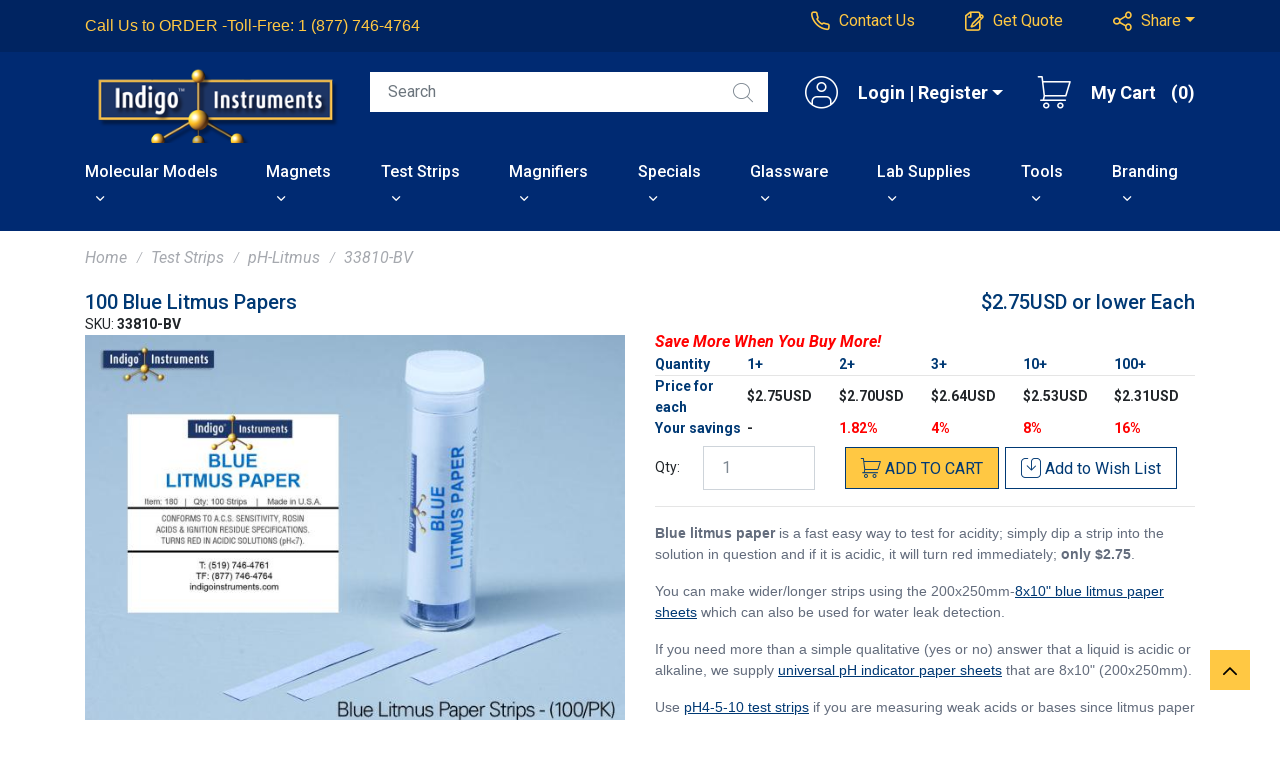

--- FILE ---
content_type: text/html; charset=utf-8
request_url: https://www.indigoinstruments.com/test_strips/ph-litmus/blue-litmus-paper-acidity-test-33810BV.html
body_size: 64966
content:
<!DOCTYPE html>
<html lang="en">
<head>
	<meta charset="utf-8">
    <!--  country for 51321040 -  - 
 JAF MiC 'false' 
 p_id blue-litmus-paper-acidity-test-33810BV 
 -->
<!-- cid 184 -->
<meta name="viewport" content="width=device-width, initial-scale=0.86, maximum-scale=3.0, minimum-scale=0.86">
    <meta http-equiv="X-UA-Compatible" content="IE=edge">
	<base href="https://www.indigoinstruments.com/" />
    <link rel="preload" as="font" href="/fonts/indigo.woff?uj497c" type="font/woff" crossorigin="anonymous" />
    <link href="https://fonts.googleapis.com" rel="preconnect" crossorigin="anonymous" />
    <link href="https://fonts.gstatic.com" rel="preconnect" crossorigin="anonymous" />
    <link href="https://www.googletagmanager.com" rel="preconnect" crossorigin="anonymous" />
	<title>Blue litmus paper-acid test; 100 strips vial, Indigo</title>
    <meta name="description" content="Blue litmus paper is a fast easy way to test for acidity; simply dip a strip into the solution in question and if it is acidic, it will turn red immediately; only $2.75.

You can make wider/longer strips using the 200x250mm-8x10&quot; blue litmus paper sheets which can also be used for water leak detection.

If you need more than a simple qualitative (yes or no) answer that a liquid is acidic or alkaline, we supply universal pH indicator paper sheets that are 8x10&quot; (200x250mm).

Use pH4-5-10 test strips if you are measuring weak acids or bases since litmus paper is not very accurate between pH5.5-8.5.
" />
    <meta name="keywords" content="" />
    <!-- g_pid 11423 -->
<meta property="og:type" content="product" />
<meta property="og:site_name" content="Indigo Instruments" />
<meta property="og:title" content="Blue litmus paper-acid test; 100 strips vial, Indigo" />
<meta property="og:description" content="Blue litmus paper is a fast easy way to test for acidity; simply dip a strip into the solution in question and if it is acidic, it will turn red immediately; only $2.75.

You can make wider/longer strips using the 200x250mm-8x10&amp;quot; blue litmus paper sheets which can also be used for water leak detection.

If you need more than a simple qualitative (yes or no) answer that a liquid is acidic or alkaline, we supply universal pH indicator paper sheets that are 8x10&amp;quot; (200x250mm).

Use pH4-5-10 test strips if you are measuring weak acids or bases since litmus paper is not very accurate between pH5.5-8.5.
" />
<meta property="og:image" content="https://www.indigoinstruments.com/images/products-resp/blue-litmus-paper-acidity-test-33810bv.jpg" />
<meta property="product:price:amount" content="2.75" />
<meta property="product:price:currency" content="USD" />
<meta property="og:url" content="https://www.indigoinstruments.com/test_strips/ph-litmus/blue-litmus-paper-acidity-test-33810bv.html" />
<meta property="product:availability" content="instock" />
<meta property="fb:app_id" content="1384417325050632" />
<link rel="stylesheet" href="https://fonts.googleapis.com/css?family=Roboto:400,400i,500,500i,700,700i&display=swap" media="print" onload="this.media='all'">
  
	<link rel="stylesheet" href="/indigo-bs.min.css?m=1666807084">
  <style>.logo-wrap{height:0;overflow:hidden;padding-top:29.8%;position:relative}.logo-wrap a{position:absolute;top:0;left:0;width:100%;height:100%}</style>
    <link rel="canonical" href="https://www.indigoinstruments.com/test_strips/ph-litmus/blue-litmus-paper-acidity-test-33810bv.html" />
    <style>
  .content_slot {border: 1px solid #000; margin: 10px; padding: 10px; width:100%}
  .content_preview {width:100%; background-color: #f0f0f0;}
</style>
    <link rel="stylesheet" href="/documents/jquery.rateyo.min.css" />
<link rel="stylesheet" href="/rate/rateit.css" />
    <style>
    #piPop .modal-dialog {max-width: 95vw;max-height: 90vh}
	#piGallery .carousel-item img {max-height: 75vh;max-width: 90%}
	#pi-gallery {cursor:pointer}
    #relatedImages .carousel-inner .active,
    #relatedImages .carousel-inner .active + .carousel-item,
    #relatedImages .carousel-inner .active + .carousel-item + .carousel-item {
        display: block;
    }
	#relatedImages .carousel-inner .carousel-item-right.active,
    #relatedImages .carousel-inner .carousel-item-next {
      transform: translateX(33.33%);
    }
    #relatedImages .carousel-inner .carousel-item-left.active, 
    #relatedImages .carousel-inner .carousel-item-prev {
      transform: translateX(-33.33%)
    }
    #relatedImages .carousel-inner .carousel-item-right,
    #relatedImages .carousel-inner .carousel-item-left{ 
      transform: translateX(0);
    }
	#relatedImages .carousel-inner .carousel-item a img,
	#relatedImages .carousel-inner .carousel-item a .caption
	 {
	  margin: 0 auto;
	}
	#relatedImages .carousel-control-prev-icon,
	#relatedImages .carousel-control-next-icon
	{
	  background-color: #aaa;
	}
.more-info-wrap img {max-width:100%;height:auto !important}
.more-info-wrap p:not(:last-child) + p {margin-top:-20px}
.more-info-wrap h3 + p > iframe {margin-top: 10px}
.more-info-wrap ul:not(:last-child) {margin-bottom:1rem}
.faqs > h2 {margin-top:25px;margin-bottom:5px;text-align:center !important;font-weight: 500;font-size: 18px;}
.product_title h1, .pi-pricing h2 {font-size: 26px; color:rgb(0,57,116)}
.pi-pricing h2 .peach {font-size: 18px}
.pi-short-description ul:not(.product-social) {margin-top: 1rem;margin-bottom: 1rem;color:#646d7d}
.prodstock {color: rgb(0,57,116);font-weight: bold;margin-left:10px;	margin-top: 10px;	}
.button-align {padding-top: 7px;}
p .btn {text-decoration:none}
.pi-pricing .btn-outline-primary, .related-product .btn-outline-primary {background-color:#ffc843}
.info-contents table {margin-bottom:35px;width:100%}
.info-contents th, .info-contents td {padding:2px}
.info-contents ul {color:#646d7d}
.info-contents table ul {margin-left:15px}
.rating-count {font-size: 16px}
.rateyo-readonly-widg {padding-top: 8px}
.review-wrap {padding: 15px 0}
.review-date {padding: 8px}
.review-text {padding: 0 15px}
.review-name, .review-comment .author {padding-left:15px; font-weight:bold; font-style:italic}
.button-row a {margin: 10px}
.review-form {margin: 20px}
.review-form label {font-size:14px; font-style:italic}
.review-form-hdr {margin-bottom: 10px;}
DIV.table { display:table; }
DIV.table.width-100 { width:100%; }
FORM.tr, DIV.tr {
  display:table-row;
  border-bottom-width: 1px;
  border-bottom-style: solid;
  border-bottom-color: #ccc;
}
.pi-pricing .btn i {margin-right:0}
.price-breaks, .option-table {font-weight:bold}
.price-breaks th, th.options-hdr {
  font-size: 16px;
  font-style: italic;
  color: #f00;
}
.pi-outer {height:0;overflow:hidden;padding-top:75%;position:relative}
.pi-inner {position:absolute;top:0;left:0;width:100%;height:100%;background:url(/images/products-resp/image-loading.jpg);background-size:cover}
.pi-mic {position:absolute;}
.pi-rel-mic {position:absolute;}
.pi-mic a, .pi-rel-mic a {display:inline-block;height:100%;width:100%}
.pi-mic a:hover, .pi-rel-mic a:hover {background-color:#ffc843}
.breaks-header {color: rgb(0,57,116)}
tr.breaks-header {border:0;border-bottom:1px;border-style:solid;border-color:rgba(0,0,0,.1)}
.breaks-save {color: rgb(255,0,0)}
@media (min-width:768px) and (max-width:970px){
  .hide-mds {display:none}
}
@media (min-width:769px) {
  .pi-pricing h2 {text-align:right}
  .price-breaks th, th.options-hdr {
  padding-top:16px;
  }
}
.review-fail {
  font-weight: bold;
  font-size: x-large;
  font-style: italic;
  color: red;
}
.review-comment p {padding-left: 15px}
.review-text p:last-child {
  margin-bottom: 0
}
    img.related-img:before {content: " ";
  display: block;
  margin-bottom: 26px}
/*  .in-card-wrapper .card-link.related {margin-left:18px;margin-right:18px} */
  .in-card-wrapper .card-link.related h4 {float:none}
	.info-contents.specifications h4, .info-contents.documentation h4 {margin-top:32px; margin-bottom:18px}
ul.product-social {
	width:100%;
	float:left;
	display:inline-block;
	list-style:none;
	margin-bottom:35px;
	padding-top:1rem;
}
ul.product-social li {
	color:rgb(0,57,116);
	font-size:14px;
	margin:0 10px 0px 0;
	float:left
}
ul.product-social li i {
	margin:0 0 10px 10px;
	line-height:normal;
	position:relative;
	left:0;
	font-weight:normal;
	font-size:20px;
	color:rgb(0,57,116);
	-webkit-transition:all 0.5s ease;
	transition:all 0.5s ease
}
ul.product-social:last-child {
	margin:0
}
ul.product-social li {
	margin:0 10px 0px 0;
	float:left
}
ul.product-social li:last-child {
	margin:0 0 0 0
}
ul.product-social li i:hover {
	-webkit-transition:all 0.3s ease-in-out;
	transition:all 0.3s ease-in-out
}
ul.product-social li i:hover {
	color:#ffc843
}
ul.product-social li.fix-space {
	margin:0 5px 0px 0;
	float:left
}
ul.product-social li.fix-space:last-child {
	margin:0 0 00
}
.info-contents.specifications table { margin-bottom: 16px }
	DIV.th
	{
		display: table-header-group;
		background-color: #4e7ac3;
		color: #ffffff;
		font-weight:bold;
		padding: 10px;
	}
	SPAN.td
	{
		display:table-cell;
		font-size:14px;
		padding:10px;
	}
	SPAN.td.valign-top { vertical-align:top; }
	SPAN.td.option-header { font-size:16px; }
@media (min-width:667px){
img[src*="/documents/Image/products/banner/pdf.png"] {width:122px !important;height:122px !important}
.in-card-wrapper .card-link.related { padding-bottom:6px;padding-top:6px}
.in-card-wrapper .card-link.related h4 { font-size:14px;padding-top:3px}
}
@media (max-width: 666px) {
img[src*="/documents/Image/products/banner/pdf.png"] {width:75px !important;height:75px !important}
.info-contents table { width: 100% !important }
}
@media (max-width: 375px) {
	.product_title h1, .pi-pricing h2 { font-size: 17px }
}
@media (max-width: 380px) {
	img[src*="/documents/Image/products/banner/pdf.png"] {width:55px !important;height:55px !important}
	.product_title h1, .pi-pricing h2 { font-size: 20px }
}
@media (min-width: 376px) and (max-width: 480px) {
	.product_title h1, .pi-pricing h2 { font-size: 13px }
}
@media (min-width: 481px) and (max-width: 666px) {
	.product_title h1, .pi-pricing h2 { font-size: 15px }
}
@media (min-width: 667px) and (max-width: 767px) {
	.product_title h1, .pi-pricing h2 { font-size: 24px }
	h2, .pi-pricing .pi-short-description h2, h3, h4 { font-size: 22px; text-align: left; color: #000 }
}
@media (min-width: 768px) and (max-width: 856px) {
	.product_title h1, .pi-pricing h2, .pi-pricing h2 .peach { font-size: 12px }
	h2, .pi-pricing .pi-short-description h2, h3, h4 { font-size: 16px; text-align: left; color: #000 }
}
@media (min-width: 857px) and (max-width: 998px) {
	.product_title h1, .pi-pricing h2, .pi-pricing h2 .peach { font-size: 14px }
	h2, .pi-pricing .pi-short-description h2, h3, h4 { font-size: 16px; text-align: left; color: #000 }
}
@media (min-width: 999px) and (max-width: 1549px) {
	.product_title h1, .pi-pricing h2, .pi-pricing h2 .peach { font-size: 20px }
	h2, .pi-pricing .pi-short-description h2, h3, h4 { font-size: 18px; text-align: left; color: #000 }
}
@media (min-width:1550px) {
	h2, .pi-pricing .pi-short-description h2, h3, h4 { font-size: 24px; text-align: left; color: #000 }
}
@media (max-width: 360px) {
.info-contents .price-breaks th { font-size: 13px }
}
th.option-header {text-align:center}
@media (min-width:992px) {
  .order-lg-13 {order:13;-webkit-box-ordinal-group:14}
  .order-lg-14 {order:14;-webkit-box-ordinal-group:15}
  .order-lg-15 {order:15;-webkit-box-ordinal-group:16}
  .order-lg-16 {order:16;-webkit-box-ordinal-group:17}
  .order-lg-17 {order:17;-webkit-box-ordinal-group:18}
  .order-lg-18 {order:18;-webkit-box-ordinal-group:19}
  .order-lg-19 {order:19;-webkit-box-ordinal-group:20}
  .order-lg-20 {order:20;-webkit-box-ordinal-group:21}
  .order-lg-21 {order:21;-webkit-box-ordinal-group:22}
  .order-lg-22 {order:22;-webkit-box-ordinal-group:23}
  .order-lg-23 {order:23;-webkit-box-ordinal-group:24}
  .order-lg-24 {order:24;-webkit-box-ordinal-group:25}
  .order-lg-25 {order:25;-webkit-box-ordinal-group:26}
  .order-lg-26 {order:26;-webkit-box-ordinal-group:27}
  .order-lg-27 {order:27;-webkit-box-ordinal-group:28}
  .order-lg-28 {order:28;-webkit-box-ordinal-group:29}
  .order-lg-29 {order:29;-webkit-box-ordinal-group:30}
  .order-lg-30 {order:30;-webkit-box-ordinal-group:31}
}
div.common_content ul {padding-left: 40px; margin-bottom:16px}
div.common_content p, div.common_content p:last-child, div.common_content h3 {margin-bottom: 16px}
/*	.product_title::after {
content: "";
float: left;
position: absolute;
border-bottom: solid 4px #d6dade;
bottom: -8px;
left: 0;
margin: 0 0 0 40px;
} */
</style>
<!-- notube '0' -->
    
<script>
  window.dataLayer = window.dataLayer || [];
  function gtag(){dataLayer.push(arguments);}
  //gtag('js', new Date());
  gtag("event", "view_item", {
    currency: "USD",
    value: 2.75,
    items: [{
      item_id: "33810-BV",
      item_name: "Blue litmus paper-acid test; 100 strips vial, Indigo",
      item_category: "pH-Litmus",
      price: 2.75,
      quantity: 1
    }]
  });
</script>
    
<!-- Google Tag Manager -->
<script>(function(w,d,s,l,i){w[l]=w[l]||[];w[l].push({'gtm.start': 
new Date().getTime(),event:'gtm.js'});var f=d.getElementsByTagName(s)[0],
j=d.createElement(s),dl=l!='dataLayer'?'&l='+l:'';j.async=true;j.src=
'https://www.googletagmanager.com/gtm.js?id='+i+dl;f.parentNode.insertBefore(j,f);
})(window,document,'script','dataLayer','GTM-W9GRKV2');</script>
<!-- End Google Tag Manager -->
</head>
<body>
<!-- Google Tag Manager (noscript) -->
<noscript><iframe src="https://www.googletagmanager.com/ns.html?id=GTM-W9GRKV2"
height="0" width="0" style="display:none;visibility:hidden"></iframe></noscript>
<!-- End Google Tag Manager (noscript) -->


<!-- Begin header -->
	<header id="page-top">
		<nav>
			<div class="top-strip">
				<div class="container">
					<div class="row">
						<div class="col-lg-12">
							<div class="toll-free">
								<p><a class="contact-info" href="tel:+18777464764"><span class="d-none d-667-block">Call Us to ORDER -</span> Toll-Free:  1 (877) 746-4764</a> </p>
							</div>
							<div class="contact-info" id="top-contact">
								<ul>
									<li><a href="https://www.indigoinstruments.com/contact_us.php"> <i class="ind-phone"></i> <span class="d-none d-480-block">Contact Us</span> </a></li>
									<li><a href="https://www.indigoinstruments.com/ordering.php#quotes"> <i class="ind-quote"></i> <span class="d-none d-480-block">Get Quote</span> </a></li>
																			<li><ul class="navbar-nav">
												<li class="nav-item dropdown nb-share"><a id="navDropdownShare" class="nav-link dropdown-toggle p-0" role="button" data-toggle="dropdown" aria-haspopup="true" aria-expanded="false" href="#"> <i class="ind-share"></i> <span class="d-none d-480-block">Share</span> </a>
												<div class="dropdown-menu" id="top-share" aria-labelledby="navDropdownShare">
														<ul class="social-top">
																<li><a target="_blank" rel="noopener noreferrer nofollow" title="facebook" href="https://facebook.com/sharer/sharer.php?u=https://www.indigoinstruments.com/test_strips/ph-litmus/blue-litmus-paper-acidity-test-33810BV.html"><i class="ind-facebook"></i></a></li>
																<li><a target="_blank" rel="noopener noreferrer nofollow" title="twitter" href="https://twitter.com/intent/tweet/?text=Blue+litmus+paper-acid+test%3B+100+strips+vial%2C+Indigo+via+@indigodotcom&url=https%3A%2F%2Fwww.indigoinstruments.com%2Ftest_strips%2Fph-litmus%2Fblue-litmus-paper-acidity-test-33810BV.html"><i class="ind-twitter"></i></a></li>
																<li><a target="_blank" rel="noopener noreferrer nofollow" title="linkedin" href="https://www.linkedin.com/shareArticle?mini=true&amp;url=https://www.indigoinstruments.com/test_strips/ph-litmus/blue-litmus-paper-acidity-test-33810BV.html&amp;title=Blue+litmus+paper-acid+test%3B+100+strips+vial%2C+Indigo"><i class="ind-linkedin"></i></a></li>
																<li><a target="_blank" rel="noopener noreferrer nofollow" title="pinterest" href="https://pinterest.com/pin/create/button/?url=https://www.indigoinstruments.com/test_strips/ph-litmus/blue-litmus-paper-acidity-test-33810BV.html"><i class="ind-pinterest"></i></a></li>
																																<li><a target="_blank" rel="noopener noreferrer nofollow" title="email" href="mailto:?subject=Indigo+Instruments-Science+Lab+Supplies&amp;body=I am sharing this link https://www.indigoinstruments.com/test_strips/ph-litmus/blue-litmus-paper-acidity-test-33810BV.html from Indigo Instruments/Science Lab Supplies with you. I hope you find it as useful as I did."><i class="ind-email"></i></a></li>
																<li><a target="_blank" rel="noopener noreferrer nofollow" title="reddit" href="https://reddit.com/submit/?url=https://www.indigoinstruments.com/test_strips/ph-litmus/blue-litmus-paper-acidity-test-33810BV.html"><i class="ind-reddit"></i></a></li>
														</ul>
												</div>
												</li>
										</ul></li>
																	</ul>
							</div>
						</div>
					</div>
				</div>
			</div>
	
			<div class="logo-head">
	
				<div class="container">
	
					<div class="row">
	
						<div class="col-lg-3 col-md-3 col-sm-4 col-5">
							<div class="logo-wrap">
								<a class="navbar-brand" href="https://www.indigoinstruments.com"><img src="/images/indigo-logo.png" alt="Indigo Instruments" title="Indigo Instruments" class="img-fluid top-logo" /></a>
							</div>
						</div>
	
						<div class="col-lg-9 col-md-9 col-sm-8 col-7">
							<div class="search-login-cart-wrap">
								<div class="row">
									<div class="col-6 col-sm-7 col-md-7 col-lg-6 d-none d-667-block">
										<form name="quick_find" action="advanced_search_result.php" method="get">											<div class="input-group">
												<input type="search" name="keywords" class="form-control" placeholder="Search" aria-label="Search">
												<div class="input-group-append">
													<button class="btn search-btn" type="submit"><i class="ind-search mrg-none"></i></button>
												</div>
											</div>
										</form>
									</div>
	
									<div class="col-12 col-sm-5 col-md-5 col-lg-6">
										<div class="login-cart">
											<ul>
												<li class="d-block d-667-none">
													<a data-toggle="collapse" href="#mob_search" aria-expanded="false" aria-controls="mob_search">
														<i class="ind-search"></i>
													</a>
												</li>
                                                <li > 
													<a id="navDropdownAccount" role="button" data-toggle="dropdown" aria-haspopup="true" aria-expanded="false" class="nav-link dropdown-toggle p-0" href="#">
														<i class="ind-user-circle"></i> 
														<span class="d-none d-992-block">Login | Register</span>
													</a>
                                                  <div class="dropdown-menu reversed" aria-labelledby="navDropdownAccount">
                                                    <a class="dropdown-item" href="https://www.indigoinstruments.com/login.php">Log In</a><a class="dropdown-item" href="https://www.indigoinstruments.com/create_account.php">Register</a>                                                  </div> 
												</li>
												<li>
													                                                        <a href="https://www.indigoinstruments.com/shopping_cart.php">
                                                                                                            <i class="ind-cart"></i> 
                                                                                <span class="d-none d-992-block">My Cart</span> 
                                                                                <span class="cart-value">(0)</span>
                                                                                                            </a>
                                                    												</li>
												 <li class="navbar navbar-expand-lg">  <!--toggle button manage -->
													<button class="navbar-toggler collapsed" type="button" data-toggle="collapse" data-target="#navbar-wrapper" aria-controls="navbar-wrapper" aria-expanded="false" aria-label="Toggle navigation">
													</button>  
												</li>
											</ul>
											
										</div>
									</div>
	
								</div>
								
							</div>	
	
						</div>
						<div class="col-lg-12 col-md-12 col-sm-12 col-12">
	
							<div class="collapse" id="mob_search">
								<form name="quick_find" action="https://www.indigoinstruments.com/advanced_search_result.php" method="get">									<div class="input-group">
										<input name="keywords" type="search" class="form-control" placeholder="Search" aria-label="Search">
										<div class="input-group-append">
											<button class="btn search-btn" type="submit"><i class="ind-search"></i></button>
										</div>
									</div>
								</form>
							</div>
						</div>
					</div>
				</div>
	
								<div class="mob-pad">
					<div class="container">
					<nav class="navbar navbar-expand-lg navbar-light" id='cssmenu'> <!--toggle button manage -->
					
					  <div class=" navbar-collapse collapse" id="navbar-wrapper">
						<ul class="navbar-nav">
					       <li class="nav-item"><a class="nav-link" href="https://www.indigoinstruments.com/molecular_models/">Molecular Models<span><i class="ind-down-arrow-b d-none d-1024-block"></i></span></a><a class="mobile-menu-list d-block d-1024-none" data-toggle="collapse"  href="#menu1" aria-expanded="false"></a><ul class="nav-dropdown-menu collapse" id="menu1" data-parent="#navbar-wrapper"><li><ul class="sidebar-list"><li class="sub-menu-list"><a class="link" href="https://www.indigoinstruments.com/molecular_models/molymod/">Molymod</a><a class="sub-menu-listitem" data-toggle="collapse" href="#expand-menu1" aria-expanded="false"></a><ul class="collapse" id="expand-menu1" data-parent="#menu1"><li><ul class="sidebar-list"><li class="sub-menu-list"><a class="link" href="https://www.indigoinstruments.com/molecular_models/molymod/sets/">Sets</a></li></ul></li><li><ul class="sidebar-list"><li class="sub-menu-list"><a class="link" href="https://www.indigoinstruments.com/molecular_models/molymod/kits/">Kits</a></li></ul></li><li><ul class="sidebar-list"><li class="sub-menu-list"><a class="link" href="https://www.indigoinstruments.com/molecular_models/molymod/components/">Components</a></li></ul></li></ul></li></ul></li><li><ul class="sidebar-list"><li class="sub-menu-list"><a class="link" href="https://www.indigoinstruments.com/molecular_models/orbit/">Orbit</a><a class="sub-menu-listitem" data-toggle="collapse" href="#expand-menu2" aria-expanded="false"></a><ul class="collapse" id="expand-menu2" data-parent="#menu1"><li><ul class="sidebar-list"><li class="sub-menu-list"><a class="link" href="https://www.indigoinstruments.com/molecular_models/orbit/sets/">Sets</a></li></ul></li><li><ul class="sidebar-list"><li class="sub-menu-list"><a class="link" href="https://www.indigoinstruments.com/molecular_models/orbit/kits/">Kits</a></li></ul></li><li><ul class="sidebar-list"><li class="sub-menu-list"><a class="link" href="https://www.indigoinstruments.com/molecular_models/orbit/components/">Components</a></li></ul></li></ul></li></ul></li><li><ul class="sidebar-list"><li class="sub-menu-list"><a class="link" href="https://www.indigoinstruments.com/molecular_models/student_sets/">Student Sets</a></li></ul></li><li><ul class="sidebar-list"><li class="sub-menu-list"><a class="link" href="https://www.indigoinstruments.com/molecular_models/dna-rna/">DNA-RNA</a></li></ul></li><li><ul class="sidebar-list"><li class="sub-menu-list"><a class="link" href="https://www.indigoinstruments.com/molecular_models/vsepr_theory/">VSEPR Theory</a></li></ul></li><li><ul class="sidebar-list"><li class="sub-menu-list"><a class="link" href="https://www.indigoinstruments.com/molecular_models/point_groups/">Point Groups</a></li></ul></li><li><ul class="sidebar-list"><li class="sub-menu-list"><a class="link" href="https://www.indigoinstruments.com/molecular_models/unit/">Unit</a><a class="sub-menu-listitem" data-toggle="collapse" href="#expand-menu3" aria-expanded="false"></a><ul class="collapse" id="expand-menu3" data-parent="#menu1"><li><ul class="sidebar-list"><li class="sub-menu-list"><a class="link" href="https://www.indigoinstruments.com/molecular_models/unit/sets/">Sets</a></li></ul></li><li><ul class="sidebar-list"><li class="sub-menu-list"><a class="link" href="https://www.indigoinstruments.com/molecular_models/unit/kits/">Kits</a></li></ul></li><li><ul class="sidebar-list"><li class="sub-menu-list"><a class="link" href="https://www.indigoinstruments.com/molecular_models/unit/components/">Components</a></li></ul></li></ul></li></ul></li><li><ul class="sidebar-list"><li class="sub-menu-list"><a class="link" href="https://www.indigoinstruments.com/molecular_models/minit/">Minit</a><a class="sub-menu-listitem" data-toggle="collapse" href="#expand-menu4" aria-expanded="false"></a><ul class="collapse" id="expand-menu4" data-parent="#menu1"><li><ul class="sidebar-list"><li class="sub-menu-list"><a class="link" href="https://www.indigoinstruments.com/molecular_models/minit/kits/">Kits</a></li></ul></li><li><ul class="sidebar-list"><li class="sub-menu-list"><a class="link" href="https://www.indigoinstruments.com/molecular_models/minit/parts/">Parts</a></li></ul></li></ul></li></ul></li><li><ul class="sidebar-list"><li class="sub-menu-list"><a class="link" href="https://www.indigoinstruments.com/molecular_models/atomag/">AtoMag</a></li></ul></li><li><ul class="sidebar-list"><li class="sub-menu-list"><a class="link" href="https://www.indigoinstruments.com/molecular_models/chemically_incorrect/">Chemically Incorrect</a></li></ul></li><li><ul class="sidebar-list"><li class="sub-menu-list"><a class="link" href="https://www.indigoinstruments.com/3d-molecular-model-builder.php">3D Molecular Model Builder</a></li></ul></li></ul></li><li class="nav-item"><a class="nav-link" href="https://www.indigoinstruments.com/magnets/">Magnets<span><i class="ind-down-arrow-b d-none d-1024-block"></i></span></a><a class="mobile-menu-list d-block d-1024-none" data-toggle="collapse"  href="#menu2" aria-expanded="false"></a><ul class="nav-dropdown-menu collapse" id="menu2" data-parent="#navbar-wrapper"><li><ul class="sidebar-list"><li class="sub-menu-list"><a class="link" href="https://www.indigoinstruments.com/magnets/rare_earth/">Rare Earth</a><a class="sub-menu-listitem" data-toggle="collapse" href="#expand-menu5" aria-expanded="false"></a><ul class="collapse" id="expand-menu5" data-parent="#menu2"><li><ul class="sidebar-list"><li class="sub-menu-list"><a class="link" href="https://www.indigoinstruments.com/magnets/rare_earth/discs/">Discs</a></li></ul></li><li><ul class="sidebar-list"><li class="sub-menu-list"><a class="link" href="https://www.indigoinstruments.com/magnets/rare_earth/blocks/">Blocks</a></li></ul></li><li><ul class="sidebar-list"><li class="sub-menu-list"><a class="link" href="https://www.indigoinstruments.com/magnets/rare_earth/rings/">Rings</a></li></ul></li></ul></li></ul></li><li><ul class="sidebar-list"><li class="sub-menu-list"><a class="link" href="https://www.indigoinstruments.com/magnets/accessories/">Accessories</a></li></ul></li><li><ul class="sidebar-list"><li class="sub-menu-list"><a class="link" href="https://www.indigoinstruments.com/magnets/powders/">Powders</a></li></ul></li></ul></li><li class="nav-item"><a class="nav-link" href="https://www.indigoinstruments.com/test_strips/">Test Strips<span><i class="ind-down-arrow-b d-none d-1024-block"></i></span></a><a class="mobile-menu-list d-block d-1024-none" data-toggle="collapse"  href="#menu3" aria-expanded="false"></a><ul class="nav-dropdown-menu collapse" id="menu3" data-parent="#navbar-wrapper"><li><ul class="sidebar-list"><li class="sub-menu-list"><a class="link" href="https://www.indigoinstruments.com/test_strips/disinfectants_sanitizers/">Disinfectants (Sanitizers)</a><a class="sub-menu-listitem" data-toggle="collapse" href="#expand-menu6" aria-expanded="false"></a><ul class="collapse" id="expand-menu6" data-parent="#menu3"><li><ul class="sidebar-list"><li class="sub-menu-list"><a class="link" href="https://www.indigoinstruments.com/test_strips/disinfectants_sanitizers/chlorine_and_iodine/">Chlorine & Iodine</a></li></ul></li><li><ul class="sidebar-list"><li class="sub-menu-list"><a class="link" href="https://www.indigoinstruments.com/test_strips/disinfectants_sanitizers/hydrogen_peroxide/">Hydrogen Peroxide</a></li></ul></li><li><ul class="sidebar-list"><li class="sub-menu-list"><a class="link" href="https://www.indigoinstruments.com/test_strips/disinfectants_sanitizers/quat_test_strips/">Quat Test Strips</a></li></ul></li><li><ul class="sidebar-list"><li class="sub-menu-list"><a class="link" href="https://www.indigoinstruments.com/test_strips/disinfectants_sanitizers/peracetic_acid/">Peracetic Acid</a></li></ul></li><li><ul class="sidebar-list"><li class="sub-menu-list"><a class="link" href="https://www.indigoinstruments.com/test_strips/disinfectants_sanitizers/chlorine_dioxide/">Chlorine Dioxide</a></li></ul></li></ul></li></ul></li><li><ul class="sidebar-list"><li class="sub-menu-list"><a class="link" href="https://www.indigoinstruments.com/test_strips/leak_detection/">Leak Detection</a></li></ul></li><li><ul class="sidebar-list"><li class="sub-menu-list"><a class="link" href="https://www.indigoinstruments.com/test_strips/ph-litmus/">pH-Litmus</a></li></ul></li><li><ul class="sidebar-list"><li class="sub-menu-list"><a class="link" href="https://www.indigoinstruments.com/test_strips/biology/">Biology</a><a class="sub-menu-listitem" data-toggle="collapse" href="#expand-menu7" aria-expanded="false"></a><ul class="collapse" id="expand-menu7" data-parent="#menu3"><li><ul class="sidebar-list"><li class="sub-menu-list"><a class="link" href="https://www.indigoinstruments.com/test_strips/biology/taste_tests/">Taste Tests</a></li></ul></li><li><ul class="sidebar-list"><li class="sub-menu-list"><a class="link" href="https://www.indigoinstruments.com/test_strips/biology/miscellaneous/">Miscellaneous</a></li></ul></li></ul></li></ul></li><li><ul class="sidebar-list"><li class="sub-menu-list"><a class="link" href="https://www.indigoinstruments.com/test_strips/water_quality/">Water Quality</a></li></ul></li><li><ul class="sidebar-list"><li class="sub-menu-list"><a class="link" href="https://www.indigoinstruments.com/test_strips/miscellaneous/">Miscellaneous</a></li></ul></li><li><ul class="sidebar-list"><li class="sub-menu-list"><a class="link" href="https://www.indigoinstruments.com/sanitizer-dilution-calculator.php">Sanitizer Dilution Calculator</a></li></ul></li></ul></li><li class="nav-item"><a class="nav-link" href="https://www.indigoinstruments.com/magnifiers/">Magnifiers<span><i class="ind-down-arrow-b d-none d-1024-block"></i></span></a><a class="mobile-menu-list d-block d-1024-none" data-toggle="collapse"  href="#menu4" aria-expanded="false"></a><ul class="nav-dropdown-menu collapse" id="menu4" data-parent="#navbar-wrapper"><li><ul class="sidebar-list"><li class="sub-menu-list"><a class="link" href="https://www.indigoinstruments.com/magnifiers/card-bookmark/">Card-Bookmark</a></li></ul></li><li><ul class="sidebar-list"><li class="sub-menu-list"><a class="link" href="https://www.indigoinstruments.com/magnifiers/linen_testers/">Linen Testers</a></li></ul></li><li><ul class="sidebar-list"><li class="sub-menu-list"><a class="link" href="https://www.indigoinstruments.com/magnifiers/geology_loupes/">Geology Loupes</a></li></ul></li><li><ul class="sidebar-list"><li class="sub-menu-list"><a class="link" href="https://www.indigoinstruments.com/magnifiers/hand_magnifiers/">Hand Magnifiers</a></li></ul></li></ul></li><li class="nav-item"><a class="nav-link" href="https://www.indigoinstruments.com/specials/">Specials<span><i class="ind-down-arrow-b d-none d-1024-block"></i></span></a></li><li class="nav-item"><a class="nav-link" href="https://www.indigoinstruments.com/glassware/">Glassware<span><i class="ind-down-arrow-b d-none d-1024-block"></i></span></a><a class="mobile-menu-list d-block d-1024-none" data-toggle="collapse"  href="#menu5" aria-expanded="false"></a><ul class="nav-dropdown-menu collapse" id="menu5" data-parent="#navbar-wrapper"><li><ul class="sidebar-list"><li class="sub-menu-list"><a class="link" href="https://www.indigoinstruments.com/glassware/test_tubes/">Test Tubes</a></li></ul></li><li><ul class="sidebar-list"><li class="sub-menu-list"><a class="link" href="https://www.indigoinstruments.com/glassware/beakers/">Beakers</a></li></ul></li><li><ul class="sidebar-list"><li class="sub-menu-list"><a class="link" href="https://www.indigoinstruments.com/glassware/erlenmeyer_flasks/">Erlenmeyer Flasks</a></li></ul></li><li><ul class="sidebar-list"><li class="sub-menu-list"><a class="link" href="https://www.indigoinstruments.com/glassware/boiling_flasks/">Boiling Flasks</a></li></ul></li><li><ul class="sidebar-list"><li class="sub-menu-list"><a class="link" href="https://www.indigoinstruments.com/glassware/graduated_cylinders/">Graduated Cylinders</a></li></ul></li><li><ul class="sidebar-list"><li class="sub-menu-list"><a class="link" href="https://www.indigoinstruments.com/glassware/miscellaneous/">Miscellaneous</a></li></ul></li></ul></li><li class="nav-item"><a class="nav-link" href="https://www.indigoinstruments.com/lab_supplies/">Lab Supplies<span><i class="ind-down-arrow-b d-none d-1024-block"></i></span></a><a class="mobile-menu-list d-block d-1024-none" data-toggle="collapse"  href="#menu6" aria-expanded="false"></a><ul class="nav-dropdown-menu collapse" id="menu6" data-parent="#navbar-wrapper"><li><ul class="sidebar-list"><li class="sub-menu-list"><a class="link" href="https://www.indigoinstruments.com/lab_supplies/insect_pins/">Insect Pins</a></li></ul></li><li><ul class="sidebar-list"><li class="sub-menu-list"><a class="link" href="https://www.indigoinstruments.com/lab_supplies/glass_prisms/">Glass Prisms</a></li></ul></li><li><ul class="sidebar-list"><li class="sub-menu-list"><a class="link" href="https://www.indigoinstruments.com/lab_supplies/electricity/">Electricity</a></li></ul></li><li><ul class="sidebar-list"><li class="sub-menu-list"><a class="link" href="https://www.indigoinstruments.com/lab_supplies/petri_dishes/">Petri Dishes</a></li></ul></li><li><ul class="sidebar-list"><li class="sub-menu-list"><a class="link" href="https://www.indigoinstruments.com/lab_supplies/stoppers/">Stoppers</a></li></ul></li><li><ul class="sidebar-list"><li class="sub-menu-list"><a class="link" href="https://www.indigoinstruments.com/lab_supplies/lab_hardware/">Lab Hardware</a></li></ul></li><li><ul class="sidebar-list"><li class="sub-menu-list"><a class="link" href="https://www.indigoinstruments.com/lab_supplies/filter_paper/">Filter Paper</a></li></ul></li><li><ul class="sidebar-list"><li class="sub-menu-list"><a class="link" href="https://www.indigoinstruments.com/lab_supplies/photocds/">PhotoCDs</a></li></ul></li></ul></li><li class="nav-item"><a class="nav-link" href="https://www.indigoinstruments.com/tools/">Tools<span><i class="ind-down-arrow-b d-none d-1024-block"></i></span></a><a class="mobile-menu-list d-block d-1024-none" data-toggle="collapse"  href="#menu7" aria-expanded="false"></a><ul class="nav-dropdown-menu collapse" id="menu7" data-parent="#navbar-wrapper"><li><ul class="sidebar-list"><li class="sub-menu-list"><a class="link" href="https://www.indigoinstruments.com/tools/dissecting_sets/">Dissecting Sets</a></li></ul></li><li><ul class="sidebar-list"><li class="sub-menu-list"><a class="link" href="https://www.indigoinstruments.com/tools/dental_tools/">Dental Tools</a></li></ul></li><li><ul class="sidebar-list"><li class="sub-menu-list"><a class="link" href="https://www.indigoinstruments.com/tools/scissors/">Scissors</a></li></ul></li><li><ul class="sidebar-list"><li class="sub-menu-list"><a class="link" href="https://www.indigoinstruments.com/tools/forceps/">Forceps</a></li></ul></li><li><ul class="sidebar-list"><li class="sub-menu-list"><a class="link" href="https://www.indigoinstruments.com/tools/scalpels/">Scalpels</a></li></ul></li><li><ul class="sidebar-list"><li class="sub-menu-list"><a class="link" href="https://www.indigoinstruments.com/tools/hemostats/">Hemostats</a></li></ul></li><li><ul class="sidebar-list"><li class="sub-menu-list"><a class="link" href="https://www.indigoinstruments.com/tools/cases/">Cases</a></li></ul></li></ul></li><li class="nav-item"><a class="nav-link" href="https://www.indigoinstruments.com/branding/">Branding<span><i class="ind-down-arrow-b d-none d-1024-block"></i></span></a><a class="mobile-menu-list d-block d-1024-none" data-toggle="collapse"  href="#menu8" aria-expanded="false"></a><ul class="nav-dropdown-menu collapse" id="menu8" data-parent="#navbar-wrapper"><li><ul class="sidebar-list"><li class="sub-menu-list"><a class="link" href="https://www.indigoinstruments.com/branding/screenprinting/">ScreenPrinting</a></li></ul></li><li><ul class="sidebar-list"><li class="sub-menu-list"><a class="link" href="https://www.indigoinstruments.com/branding/decals/">Decals</a></li></ul></li><li><ul class="sidebar-list"><li class="sub-menu-list"><a class="link" href="https://www.indigoinstruments.com/branding/laser_etching/">Laser Etching</a></li></ul></li></ul></li>                        </ul>
					  </div>
					</nav>
					</div>
				</div>			</div>
	
		</nav>
	</header>
<!-- End header -->

<!-- Begin breadcrumb -->
	<div class="container">
	    <div class="sub-container">
	      <div class="breadcrumb justify-content-between">
            <ul itemtype="https://schema.org/BreadcrumbList" itemscope><li itemprop="itemListElement" itemtype="https://schema.org/ListItem" itemscope><a href="https://www.indigoinstruments.com/" itemprop="item">Home</a><meta itemprop="name" content="Home"><meta itemprop="position" content="1"></li><li itemprop="itemListElement" itemtype="https://schema.org/ListItem" itemscope><a href="https://www.indigoinstruments.com/test_strips/" itemprop="item">Test Strips</a><meta itemprop="name" content="Test Strips"><meta itemprop="position" content="2"></li><li itemprop="itemListElement" itemtype="https://schema.org/ListItem" itemscope><a href="https://www.indigoinstruments.com/test_strips/ph-litmus/" itemprop="item">pH-Litmus</a><meta itemprop="name" content="pH-Litmus"><meta itemprop="position" content="3"></li><li itemprop="itemListElement" itemtype="https://schema.org/ListItem" itemscope><a href="https://www.indigoinstruments.com/test_strips/ph-litmus/blue-litmus-paper-acidity-test-33810bv.html" itemprop="item">33810-BV</a><meta itemprop="name" content="33810-BV"><meta itemprop="position" content="4"></li></ul>	      </div>  
	    </div>
	</div>
	
<!-- End breadcrumb -->
<!-- Begin top section -->
	<div class="bg-100">
	  <div class="container">
		<div class="sub-container">
			<div class="product_title clearfix">
                <!--div class="float-right">
					                </div-->
          </div>
            <div class="row">
              <div class="col-md-5 col-lg-6">
                <div class="product_title clearfix">
                  <h1>100 Blue Litmus Papers</h1>
                  <span class="sku">SKU: <strong>33810-BV</strong></span>                </div>
								<div style="position:relative">
								<div id="pi-gallery" data-toggle="modal" data-target="#piPop">
									<div class="pi-outer">
										<div class="pi-inner">
                <img src="/images/products-resp/blue-litmus-paper-acidity-test-33810bv.jpg" alt="100 Blue Litmus Papers" title="100 Blue Litmus Papers" class="img-fluid img-res" data-target="#piGallery" data-slide-to="0"
 srcset="/images/products-resp/xsm/blue-litmus-paper-acidity-test-33810bv.jpg 120w, 
/images/products-resp/sm/blue-litmus-paper-acidity-test-33810bv.jpg 360w, 
/images/products-resp/md/blue-litmus-paper-acidity-test-33810bv.jpg 480w, 
/images/products-resp/l/blue-litmus-paper-acidity-test-33810bv.jpg 620w, 
/images/products-resp/xl/blue-litmus-paper-acidity-test-33810bv.jpg 720w, 
/images/products-resp/xxl/blue-litmus-paper-acidity-test-33810bv.jpg 960w, 
/images/products-resp/blue-litmus-paper-acidity-test-33810bv.jpg 1280w"
 sizes="(max-width: 768px) 94vw, 
(max-width: 991px) 38vw, 
(max-width: 1199px) 47vw, 
540px" />                  		</div>
              										</div>
									</div>
																	</div>
							</div>
						<div class="col-md-7 col-lg-6 pi-pricing">
				<form name="cart_quantity" action="https://www.indigoinstruments.com/test_strips/ph-litmus/blue-litmus-paper-acidity-test-33810bv.html?action=add_product" method="post"><h2>$2.75USD or lower <span class="peach">Each</span></h2><div><table border="0" cellspacing="0" cellpadding="0" class="price-breaks" width="100%"><tr><th align="center" colspan="6">Save More When You Buy More!</th></tr>
<tr class="breaks-header"><td width="17%">Quantity</td><td width="17%">1+</td><td width="17%">2+&nbsp;</td><td width="17%">3+&nbsp;</td><td width="17%">10+&nbsp;</td><td width="17%">100+&nbsp;</td><tr><td width="17%" class="breaks-header">Price for each</td><td width="17%">$2.75USD</td><td >$2.70USD</td><td >$2.64USD</td><td >$2.53USD</td><td >$2.31USD</td></tr><tr ><td class="breaks-header">Your savings</td><td> - </td><td class="breaks-save">1.82%</td><td class="breaks-save">4%</td><td class="breaks-save">8%</td><td class="breaks-save">16%</td></tr></table></div>                <div class="row">
                    <div class="col-5 col-md-1 text-right button-align mb-auto mt-auto">Qty: </div><div class="col-4 col-sm-3 col-md-3 text-left button-align mb-auto mt-auto"><input type="text" name="cart_quantity" value="1" id="cart_quantity" size="2" class="form-control" autocomplete="off" /><input type="hidden" name="products_id" value="11423"></div><div class="col-6 col-md-3 text-center button-align mb-auto mt-auto"><button  type="submit" class="btn btn-outline-primary"> <i class="ind-cart"></i> ADD <span class="hide-mds">TO </span>CART</button></div>
                    <div class="col-6 col-md-5 text-center button-align mb-auto mt-auto"><button  type="submit" name="wishlist" value="wishlist" class="btn btn-outline-sec"> <i class="ind-save"></i> <span class="hide-mds">Add to </span>Wish List</button></div>
                </div>
				</form>
                <div class="product-reviews clearfix">
					                </div>
                <div class="pi-short-description"><hr />
<p><strong>Blue litmus paper</strong> is a fast easy way to test for acidity; simply dip a strip into the solution in question and if it is acidic, it will turn red immediately; <strong>only $2.75</strong>.</p>

<p>You can make wider/longer strips using the 200x250mm-<a href="https://www.indigoinstruments.com/test_strips/ph-litmus/blue-litmus-paper-sheet-33810-B8.html">8x10&quot; blue litmus paper sheets</a> which can also be used for water leak detection.</p>

<p>If you need more than a simple qualitative (yes or no) answer that a liquid is acidic or alkaline, we supply <a href="https://www.indigoinstruments.com/test_strips/leak_detection/water-detection-test-paper-sheets-33813-U8.html">universal pH indicator paper sheets</a> that are 8x10&quot; (200x250mm).</p>

<p>Use <a href="https://www.indigoinstruments.com/test_strips/ph-litmus/ph-4.5-10-acid-base-test-strips.html" target="_blank">pH4-5-10 test strips</a> if you are measuring weak acids or bases since litmus paper is not very accurate between pH5.5-8.5.</p>
                </div>
                   <div class="w-100">                    <ul class="product-social">
                        <li><a target="_blank" rel="noopener noreferrer nofollow" title="facebook" href="https://facebook.com/sharer/sharer.php?u=https://www.indigoinstruments.com/test_strips/ph-litmus/blue-litmus-paper-acidity-test-33810BV.html"><i class="ind-facebook"></i></a></li>
                        <li><a target="_blank" rel="noopener noreferrer nofollow" title="twitter" href="https://twitter.com/intent/tweet/?text=100+Blue+Litmus+Papers+via+@indigodotcom&url=https%3A%2F%2Fwww.indigoinstruments.com%2Ftest_strips%2Fph-litmus%2Fblue-litmus-paper-acidity-test-33810BV.html"><i class="ind-twitter"></i></a></li>
                        <li><a target="_blank" rel="noopener noreferrer nofollow" title="linkedin" href="https://www.linkedin.com/shareArticle?mini=true&amp;url=https://www.indigoinstruments.com/test_strips/ph-litmus/blue-litmus-paper-acidity-test-33810BV.html&amp;title=Indigo+Instruments-Science+Lab+Supplies"><i class="ind-linkedin"></i></a></li>
                        <li><a target="_blank" rel="noopener noreferrer nofollow" title="pinterest" href="https://pinterest.com/pin/create/button/?url=https://www.indigoinstruments.com/test_strips/ph-litmus/blue-litmus-paper-acidity-test-33810BV.html"><i class="ind-pinterest"></i></a></li>
                        <li><a target="_blank" rel="noopener noreferrer nofollow" title="reddit" href="https://reddit.com/submit/?url=https://www.indigoinstruments.com/test_strips/ph-litmus/blue-litmus-paper-acidity-test-33810BV.html"><i class="ind-reddit"></i></a></li>
                        <li><a target="_blank" rel="noopener noreferrer nofollow" title="email" href="mailto:?subject=Indigo+Instruments-Science+Lab+Supplies&amp;body=I am sharing this link https://www.indigoinstruments.com/test_strips/ph-litmus/blue-litmus-paper-acidity-test-33810BV.html from Indigo Instruments/Science Lab Supplies with you. I hope you find it as useful as I did."><i class="ind-email"></i></a></li>
                    </ul>
                    </div>
                </div>
            </div> 
						            <div class="col-12 text-center">
					<div class="button-row">
		<a id="btn3" href="https://www.indigoinstruments.com/test_strips/ph-litmus/blue-litmus-paper-acidity-test-33810bv.html#details" class="btn btn-outline-sec js-scroll-trigger"> <i class="ind-note"></i> Details</a><a id="btn4" href="https://www.indigoinstruments.com/test_strips/ph-litmus/blue-litmus-paper-acidity-test-33810bv.html#specifications" class="btn btn-outline-sec js-scroll-trigger"> <i class="ind-edcucation-doc"></i> Specs</a><a id="btn5" href="https://www.indigoinstruments.com/test_strips/ph-litmus/blue-litmus-paper-acidity-test-33810bv.html#reviews" class="btn btn-outline-sec js-scroll-trigger"> <i class="ind-mem-summary"></i> Reviews</a>					</div>
            </div>
																		</div>
				      </div>
    </div>
<!-- End top section -->
<!-- Begin information -->
<section class="more-info-wrap">
  <div class="bg-99">
    <div class="container">
      <div class="sub-container">
<!-- Begin details -->
						<h6 id="details" class="mb-2"><i class="ind-note"></i>Details</h6>
						<div class="info-contents">
									<h2 align="center">What Turns Blue Litmus Paper Red?</h2>

<p>The pH litmus indicator chemical, 7-hydroxyphenoxazone, seen the image below, is extracted from lichens. It can be added to water or filter paper to make test strips. It changes from blue to red in the presence of acids such as lemon or orange juice, vinegar, urine or milk. You can even build a physical model of 7-hydroxyphenoxazone using our <a href="https://www.indigoinstruments.com/3D-molecular-model-builder.php">3D molecular model builder</a>.</p>

<p align="center"><img alt="Litmus Indicator Chemical" height="480" src="/documents/Image/litmus-indicator-chemical-structure.jpg" width="640" /></p>

			                                    </div>
<!-- End details -->
<!-- Begin parts -->
<!-- End parts -->
<!-- Begin kits -->
<!-- End kits -->
<!-- Begin branding -->
<!-- End branding -->
<!-- Begin specs -->
						<h6 id="specifications" class="mt-4 mb-2"><i class="ind-edcucation-doc"></i>Specifications</h6>
						<div class="info-contents specifications">
												<p>The image shows the blue litmus papers as they are available in both vial &amp; pad; the strips are identical and turn from blue to red when dipped in an acid solution.</p>

<table border="0" cellpadding="0" cellspacing="0" class="option-table" width="100%">
	<tbody>
		<tr>
			<th align="center" colspan="5">
			<h3 style="text-align: center;"><span style="font-size: larger;"><b>Test Strip Documentation</b></span></h3>
			</th>
		</tr>
		<tr>
			<th class="option-header" width="70">Stability Statement</th>
			<th class="option-header" width="70">Certificate of Analysis</th>
			<th class="option-header" width="70">SDS</th>
		</tr>
		<tr>
			<td align="center" width="70"><a href="/documents/File/Stability-33810-BV-new.pdf" target="_blank"><img alt="Indigo Blue litmus paper-acid test Stability Statement" height="122" src="/documents/Image/products/banner/pdf.png" width="122" /></a></td>
			<td align="center" width="70"><a href="/documents/File/33810-BV-COA-new.pdf" target="_blank"><img alt="Indigo Blue litmus paper-acid test Certificate of Analysis" height="122" src="/documents/Image/products/banner/pdf.png" width="122" /></a></td>
			<td align="center" width="70"><a href="/documents/File/PT-Litmus-Test-Papers-SDS-New.pdf" target="_blank"><img alt="Indigo Blue litmus paper-acid test SDS" height="122" src="/documents/Image/products/banner/pdf.png" width="122" /></a></td>
		</tr>
	</tbody>
</table>
						                        </div>
<!-- End specs -->
<!-- Begin documentation -->
<!-- End documentation -->
<!-- Begin reviews -->
						<h6 id="reviews" class="mt-4 mb-2"><i class="ind-mem-summary"></i>Reviews ()</h6>
						<div class="info-contents">
											
												
				<form name="product_review" method="post" id="product_review" action="/test_strips/ph-litmus/blue-litmus-paper-acidity-test-33810BV.html#reviews">
                <div class="review-form">
                  <div class="form-wrapper row">
					
                  <div class="col-md-6">  

				    <h5 class="review-form-hdr">Review This Product Now!</h5>
                
                    <div class="form-group">
                        <label for="rateit">Give Us A Star Rating *</label><br />
                        <div class="rateit" id="rateit"></div>
                        <input type="hidden" value="" name="rating_value" id="rating_value">
                        <!-- JAF TODO accessible version of click stars -->
                    </div>
                    
                    <div class="form-group">
                        <label for="email">Email address used when ordering this product.<br />(Not displayed; used only for order confirmation)*</label>
                        <input type="email" name="email" value="" id="email" class="form-control" required placeholder="Your e-mail address">
                    </div>
                    
                    <div class="form-group">
                        <label for="display_name">Display Name (e.g. First Name or nickname.)</label>
                        <input type="text" name="display_name" value="" id="display_name" class="form-control" placeholder="Your first name or nickname">
                    </div>
                    
                  </div>
                  <div class="col-md-6">  
                    
                    <div class="form-group">
                        <label for="review">Review*</label><br />
						<textarea name="review" id="review" class="form-control" rows="10" required placeholder="Write your review here..."></textarea>
                    </div>
                    
					<button  type="submit" id="sendreview" class="btn btn-outline-primary"> <i class="ind-send"></i> Submit</button>                    
                    <input type="hidden" name="product_id" value="11423">
                    <input type="hidden" name="action" value="submit_review">
                    <input type="hidden" name="token">                    <!--<input type="image" src="/includes/languages/english/images/buttons/button_submit.gif" value="submit" name="submit">-->

                   </div>
                   </div>
                 </div>
                 </form>
                        </div>
<!-- End reviews -->
<!-- Begin related -->
<!-- End related -->
      </div>
    </div>
  </div>
</section>
<!-- End information -->

<div class="modal fade" id="piPop" tabindex="-1" role="dialog" aria-hidden="true">
  <div class="modal-dialog" role="document">
    <div class="modal-content">
      <div class="modal-header">
        <button type="button" class="close" data-dismiss="modal" aria-label="Close">
          <span aria-hidden="true">&times;</span>
        </button>
      </div>
      <div class="modal-body">        <!-- Carousel markup goes in the modal body -->
        
        <div id="piGallery" class="carousel slide" data-ride="carousel">
          <div class="carousel-inner">
            <div class="carousel-item active">
              <img src="/images/products-resp/placeholder.jpg" alt="100 Blue Litmus Papers" title="100 Blue Litmus Papers" class="img-fluid d-block m-auto lazy-img" data-src="/images/products-resp/blue-litmus-paper-acidity-test-33810bv.jpg" data-srcset="/images/products-resp/xsm/blue-litmus-paper-acidity-test-33810bv.jpg 120w, 
/images/products-resp/sm/blue-litmus-paper-acidity-test-33810bv.jpg 360w, 
/images/products-resp/md/blue-litmus-paper-acidity-test-33810bv.jpg 480w, 
/images/products-resp/l/blue-litmus-paper-acidity-test-33810bv.jpg 620w, 
/images/products-resp/xl/blue-litmus-paper-acidity-test-33810bv.jpg 720w, 
/images/products-resp/xxl/blue-litmus-paper-acidity-test-33810bv.jpg 960w, 
/images/products-resp/blue-litmus-paper-acidity-test-33810bv.jpg 1280w" data-sizes="90vw" />            </div>
<!-- more images  -->
          </div>
        </div>
      </div>
<!--  <div class="modal-footer">
        <button type="button" class="btn btn-secondary" data-dismiss="modal">Close</button>
      </div> -->
    </div>
  </div>
</div>

<!-- Begin newsletter -->	<div class="bg-100 newsletter-wrap">
		<div class="container">
			<div class="news-inner">
                <div id="inline-badge" class="text-center"></div>
			</div>
		</div>
	</div>
<!-- End newsletter --><!-- Begin footer -->
	<footer class="bg-indigo-19">
		<div class="container">
			<div class="sub-container">
	
				<div class="row">
					<div class="col-xl-12 col-lg-12 col-md-12 col-sm-12 col-12">
						<div class="row">
							<div class="col-12 col-sm-6 col-md-6 col-lg-3 col-xl-3 foot-widget">
								<div>
									<div class="foot-logo">
										<div class="logo-wrap">
											<a href="https://www.indigoinstruments.com"><img alt="Indigo Instruments" title="Indigo Instruments" class="img-fluid" src="/images/indigo-logo.png"></a>
										</div>
									</div>
									<ul>
										<li><i class="ind-toll-free"></i><span>1 (877) 746-4764</span> </li>
										<li><i class="ind-phone"></i><span>(519) 746-4761</span></li>
										<li><i class="ind-email"></i><a href="mailto:info@indigoinstruments.com">info@indigoinstruments.com</a></li>
									</ul>
								</div>
							</div>
	
							<div class="col-12 col-sm-6 col-md-6 col-lg-3 col-xl-3 foot-widget">
                                <div>
      <h5>Hours of Operation</h5>
      <p>Monday-Friday, 8-4:30 EST. <br>
	 
	  <p>
		 No walk in store but on-line orders<br> can be picked up (Waterloo location).<br>
	  Call to confirm.<br>
	  
	  TF: (877) 746-4764<br>
	  KW: 519-746-4761<br></p>
      <ul>
          <li><i class="ind-toll-free"></i>1 (877) 746-4764</li>
      </ul>
  </div>
                          </div>
	
							<div class="col-12 col-sm-6 col-md-6 col-lg-3 col-xl-3 foot-widget">
								<div>
									<h5>Quick Links</h5>
									<ul class="foot-menu">
										<li><a href="https://www.indigoinstruments.com/">Home</a></li>
										<li><a href="https://www.indigoinstruments.com/about_us.php">About Us</a></li>
										<li><a href="https://www.indigoinstruments.com/faq.php">FAQs</a></li>
										<li><a href="https://www.indigoinstruments.com/ordering.php">Ordering</a></li>
										<li><a href="https://blog.indigoinstruments.com/">Blog</a></li>
									</ul>
									<ul class="foot-menu">
										<li><a href="https://www.indigoinstruments.com/login.php">My Account</a></li>
										<li><a href="https://www.indigoinstruments.com/wishlist.php">Wishlist</a></li>
										<li><a href="https://www.indigoinstruments.com/privacy.php">Privacy & Terms</a></li>
										<li><a href="https://www.indigoinstruments.com/returns.php">Returns & Exchanges</a></li>
										<li><a href="https://www.indigoinstruments.com/contact_us.php">Contact Us</a></li>
									</ul>
								</div>
							</div>
	
							<div class="col-12 col-sm-6 col-md-6 col-lg-3 col-xl-3 foot-widget">
								<!--<div>-->
								<div class="foot-title-fix">
																	<h5>Follow Us</h5>
									<ul class="social">
										<li><a target="_blank" rel="noopener noreferrer nofollow" title="facebook" href="https://www.facebook.com/indigoinstruments"><i class="ind-facebook"></i></a></li>
										<li><a target="_blank" rel="noopener noreferrer nofollow" title="twitter" href="https://twitter.com/@indigodotcom"><i class="ind-twitter"></i></a></li>
										<li><a target="_blank" rel="noopener noreferrer nofollow" title="linkedin" href="https://www.linkedin.com/company/indigo-instruments"><i class="ind-linkedin"></i></a></li>
										<li><a target="_blank" rel="noopener noreferrer nofollow" title="pinterest" href="https://www.pinterest.com/indigodotcom"><i class="ind-pinterest"></i></a></li>
										<li><a target="_blank" rel="noopener noreferrer nofollow" title="instagram" href="https://www.instagram.com/indigo_instruments"><i class="ind-instagram"></i></a></li>
										<li><a target="_blank" rel="noopener noreferrer nofollow" title="youtube" href="https://www.youtube.com/channel/UC4zH3dfKRRfhkFUWxX3X1-A?sub_confirmation=1"><i class="ind-youtube"></i></a></li>
										<li><a target="_blank" rel="noopener noreferrer nofollow" title="reddit" href="https://www.reddit.com"><i class="ind-reddit"></i></a></li>
									</ul>
									<h5>Credentials</h5>						
									<ul class="social">
	
										
										<li class="fix-space"><a target="_blank" rel="noopener noreferrer nofollow" title="bbb" alt="bbb" href="https://www.bbb.org/ca/on/waterloo/profile/teacher-agency/indigo-instruments-0107-10689#sealclick"><img alt="Indigo Instruments BBB" class="img-fluid img-res" src="/images/bbb.png"></a></li>
										<li class="fix-space"><span id="siteseal"><script async type="text/javascript" src="https://seal.starfieldtech.com/getSeal?sealID=DqsqFLFuWmR07ef7ixUvHYbnYAnn43W938hotXBO4T7IGSLTJHd8z6AFpsv4"></script></span></li>
									</ul>
																</div>
							</div>
						</div>
					</div>
				</div>
	
				<div class="foot-devider-wrap">
					<div class="foot-devider">
						<hr>
                        <img alt="Indigo Instruments" class="foot-sm-logo" src="/images/indigo-logo-sm.png">
					</div>
					<span class="copy">&copy; 1994-2026 Indigo<sup>&reg;</sup> Instruments. All Rights Reserved.</span>
				</div>
			</div>
	
		</div>
	
	<a href="#page-top" class="scrolltop js-scroll-trigger" id="back-to-top"><i class="ind-up-arrow-b"></i></a>
	</footer>
<!-- End footer -->
	<!-- /// Custom JavaScript for this theme -->
<!-- script type="text/javascript" src="includes/indigo-min.js"></script -->
 <script src="https://code.jquery.com/jquery-3.4.1.min.js" integrity="sha256-CSXorXvZcTkaix6Yvo6HppcZGetbYMGWSFlBw8HfCJo=" crossorigin="anonymous"></script>
 <script src="https://cdnjs.cloudflare.com/ajax/libs/popper.js/1.11.0/umd/popper.min.js" integrity="sha384-b/U6ypiBEHpOf/4+1nzFpr53nxSS+GLCkfwBdFNTxtclqqenISfwAzpKaMNFNmj4" crossorigin="anonymous"></script>
  <script src="https://maxcdn.bootstrapcdn.com/bootstrap/4.0.0/js/bootstrap.min.js" integrity="sha384-JZR6Spejh4U02d8jOt6vLEHfe/JQGiRRSQQxSfFWpi1MquVdAyjUar5+76PVCmYl" crossorigin="anonymous"></script>
<script src="https://cdn.jsdelivr.net/npm/intersection-observer@0.7.0/intersection-observer.js" integrity="sha256-HcbS1DUU0diVaHfR8u80fNWr247PjkerpZ2HuKbaSbs=" crossorigin="anonymous"></script>
<script src="https://cdn.jsdelivr.net/npm/vanilla-lazyload@17.3.1/dist/lazyload.min.js" integrity="sha256-5qI+ajOZtSpVdsKLIja0iVOUl5P8F/LHM9NbCE16AIU=" crossorigin="anonymous"></script>
<script>
var lazyLoadInstance = new LazyLoad({
  // Your custom settings go here
});
</script>
<script src="/documents/jquery.rateyo.min.js"></script>
<script src="/rate/jquery.rateit.min.js" type="text/javascript" async defer></script>
<script>
	function onSubmit(token) {		
		document.getElementById("product_review").submit();
	}
      //  $(document).ready(function(){
			$("#rateit").on('click touchstart touchend', function () {

				var x = $(this).rateit('value');
				$('#rating_value').val(x);
              //  return false; // stop bubbling
			});

      //  });
</script>
<script>
                        $(document).ready(function(){
                          $( "#sendreview" ).click(function( event ) {
                            event.preventDefault();
                            event.stopPropagation();
                            grecaptcha.execute(clientId, {action: "review"}).then(function(token) {
                              $('input[name="token"]').val(token);
                              $('form[name="product_review"]').submit();
                            });
                          });
                        }); 
                    </script>
<script>
$("#piPop").on('show.bs.modal', function(){
  $("#piPop .lazy-img").each(function() {
    this.src = this.dataset.src;
    this.srcset = this.dataset.srcset;
    this.sizes = this.dataset.sizes;
  });
});
</script>
<script type="application/ld+json">
{
 "@context": "https://schema.org",
"@type": "Product",
"description": "Blue litmus paper is a fast easy way to test for acidity; simply dip a strip into the solution in question and if it is acidic, it will turn red immediately; only $2.75.

You can make wider/longer strips using the 200x250mm-8x10&quot; blue litmus paper sheets which can also be used for water leak detection.

If you need more than a simple qualitative (yes or no) answer that a liquid is acidic or alkaline, we supply universal pH indicator paper sheets that are 8x10&quot; (200x250mm).

Use pH4-5-10 test strips if you are measuring weak acids or bases since litmus paper is not very accurate between pH5.5-8.5.
",
"name": "100 Blue Litmus Papers",
"sku": "33810-BV",
"url": "https://www.indigoinstruments.com/test_strips/ph-litmus/blue-litmus-paper-acidity-test-33810bv.html",
"image": "https://www.indigoinstruments.com/images/products-resp/blue-litmus-paper-acidity-test-33810bv.jpg", 
"brand" : {
    "@type" : "Brand",
    "name" : "Indigo" 
},
"offers": [{
	"@type": "Offer",
	"availability": "InStock",
	"price": "2.75",
	"priceCurrency": "USD",
	"url":"https://www.indigoinstruments.com/test_strips/ph-litmus/blue-litmus-paper-acidity-test-33810bv.html?currency=USD",
	"itemCondition":"https://schema.org/NewCondition"
}]
}
</script>
<script>
var fired = false;
window.addEventListener('scroll', function () {
  let scroll = window.scrollY;
  if (scroll > 0 && fired === false) {
    var recaptchaScript = document.createElement('script');
    recaptchaScript.src = 'https://www.google.com/recaptcha/api.js?render=explicit&onload=onRecaptchaLoadCallback';
    recaptchaScript.defer = true;
    document.body.appendChild(recaptchaScript);
    fired = true;
   
    // console.log('On scroll fired');
  }
}, true);
  var clientId;
	function onRecaptchaLoadCallback() {
        clientId = grecaptcha.render('inline-badge', {
            'sitekey': '6LfXK54UAAAAAM3wDFkeC9EvVdYT9hD4jJDvHkr2',
            'badge': 'inline',
            'size': 'invisible'
        });

        grecaptcha.ready(function() {
            grecaptcha.execute(clientId, {
                    action: 'pageload'
                })
                .then(function(token) {
                    // Verify the token on the server.
                });
        });
    }
</script>
<!-- product_info.php -->
<script>$("#back-to-top").on("click",function(e) {
	window.scrollTo(0, 0);
	return false;
});
</script>
</body>
</html>